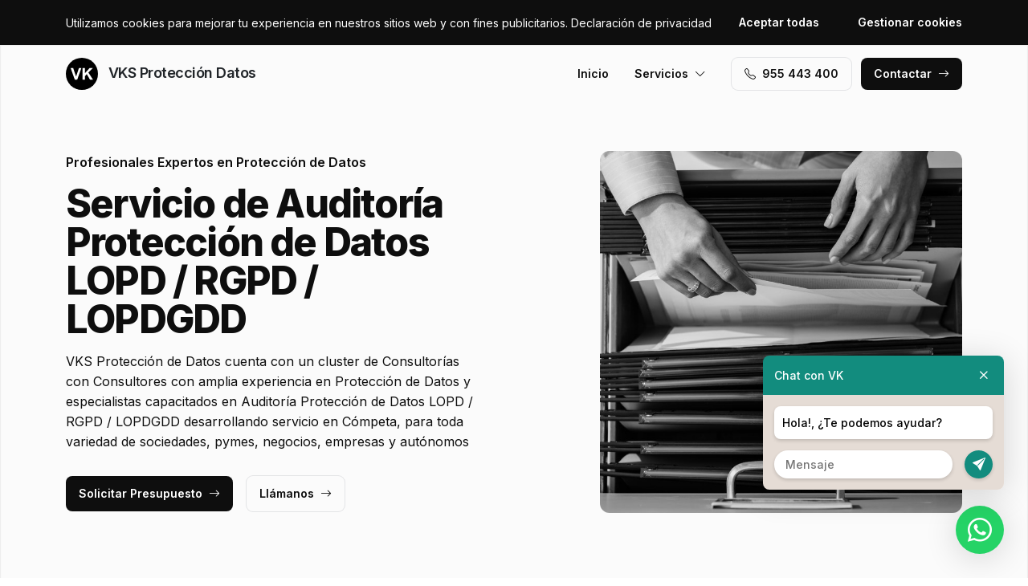

--- FILE ---
content_type: text/html; charset=UTF-8
request_url: https://www.vksprotecciondatosmalaga.es/auditoria-proteccion-de-datos-lopd-rgpd-lopdgdd/competa
body_size: 7679
content:
<!DOCTYPE html>
<html lang="es">

<head>
    <meta charset="utf-8">
    <meta name="viewport" content="width=device-width, initial-scale=1">

    <title>Auditoría Protección de Datos LOPD / RGPD / LOPDGDD Cómpeta · VKS Protección Datos</title>
    <meta name="description" content="VKS Protección de Datos cuenta con un cluster de Consultorías con Consultores con amplia experiencia en Protección de Datos y especialistas capacitados en Auditoría Protección de Datos LOPD / RGPD / LOPDGDD desarrollando servicio en Cómpeta,">
    <meta name="keywords" content="Auditoría,Protección,Datos,LOPD,/,RGPD,LOPDGDD,Cómpeta">

    <link rel="canonical" href="https://www.vksprotecciondatosmalaga.es/auditoria-proteccion-de-datos-lopd-rgpd-lopdgdd/competa" />
    <meta property="og:locale" content="es_ES" />
    <meta property="og:type" content="website" />
    <meta property="og:title" content="Auditoría Protección de Datos LOPD / RGPD / LOPDGDD Cómpeta · VKS Protección Datos" />
    <meta property="og:description" content="VKS Protección de Datos cuenta con un cluster de Consultorías con Consultores con amplia experiencia en Protección de Datos y especialistas capacitados en Auditoría Protección de Datos LOPD / RGPD / LOPDGDD desarrollando servicio en Cómpeta," />
    <meta property="og:url" content="https://www.vksprotecciondatosmalaga.es/auditoria-proteccion-de-datos-lopd-rgpd-lopdgdd/competa" />
    <meta property="og:site_name" content="VKS Protección Datos" />

    <link rel="preconnect" href="https://fonts.googleapis.com">
    <link rel="preconnect" href="https://fonts.gstatic.com" crossorigin>
    <link href="https://fonts.googleapis.com/css2?family=Inter:wght@100;200;300;400;500;600;700;800;900&display=swap" rel="stylesheet">

    <link rel="icon" type="image/x-icon" href="https://www.vksprotecciondatosmalaga.es/assets/images/favicon.ico">

    <link href="https://www.vksprotecciondatosmalaga.es/assets/css/vendor.css?v=20251108103247" rel="stylesheet">
<link href="https://www.vksprotecciondatosmalaga.es/assets/css/main.css?v=20251108103247" rel="stylesheet">
        
    <!-- Global site tag (gtag.js) - Google Analytics -->
    <script async src="https://www.googletagmanager.com/gtag/js?id=G-96R2HCZ8W2"></script>
    <script>
        window.dataLayer = window.dataLayer || [];
        function gtag() {
            dataLayer.push(arguments);
        }
        gtag('js', new Date());
        gtag('config', 'G-96R2HCZ8W2');
    </script>
</head>

<body>
    <header class="header">
        <div class="container">
            <a href="https://www.vksprotecciondatosmalaga.es" class="header-logo">
                <img src="https://www.vksprotecciondatosmalaga.es/assets/images/logo.svg" alt="Logo VKS Protección Datos">
                VKS Protección Datos            </a>
            <button class="header-toggler" type="button" data-bs-toggle="collapse">
                <i class="bi bi-list"></i>
            </button>
            <div class="header-collapse">
                <ul class="header-menu">
                    <li>
                        <a href="https://www.vksprotecciondatosmalaga.es">Inicio</a>
                    </li>
                    <li>
                        <button type="button">Servicios<i class="bi bi-chevron-down"></i></button>
                        <ul class="header-submenu">
                                                            <li><a href="https://www.vksprotecciondatosmalaga.es/derecho-digital-lopdgdd">Derecho Digital / LOPDGDD</a></li>
                                                            <li><a href="https://www.vksprotecciondatosmalaga.es/delegado-proteccion-de-datos-dpd-dpo">Delegado Protección de Datos / DPD / DPO</a></li>
                                                            <li><a href="https://www.vksprotecciondatosmalaga.es/auditoria-proteccion-de-datos-lopd-rgpd-lopdgdd">Auditoría Protección de Datos LOPD / RGPD / LOPDGDD</a></li>
                                                            <li><a href="https://www.vksprotecciondatosmalaga.es/adaptacion-proteccion-datos-rgpd-lopd-lopdgdd">Adaptación Protección Datos RGPD / LOPD / LOPDGDD</a></li>
                                                            <li><a href="https://www.vksprotecciondatosmalaga.es/adaptacion-lssi-lssice">Adaptación LSSI / LSSIce</a></li>
                                                    </ul>
                    </li>
                </ul>
                <a href="tel:+34955443400" class="btn btn-default" class="header-phone"><i class="bi bi-telephone icon-left"></i>955 443 400</a>
                <a href="#contact" class="btn btn-primary js-scroll">Contactar<i class="bi bi-arrow-right icon-right"></i></a>
            </div>
        </div>
    </header>
    <main>
        <section class="hero bg-gray">
    <div class="container">
        <div class="row gy-5 justify-content-between align-items-center">
            <div class="col-lg-6">
                <div class="heading">
                    <p class="alt">Profesionales Expertos en Protección de Datos</p>
                    <p class="title">Servicio de Auditoría Protección de Datos LOPD / RGPD / LOPDGDD                                            </p>
                    <p class="desc">VKS Protección de Datos cuenta con un cluster de Consultorías con Consultores con amplia experiencia en Protección de Datos y especialistas capacitados en Auditoría Protección de Datos LOPD / RGPD / LOPDGDD desarrollando servicio en Cómpeta, para toda variedad de sociedades, pymes, negocios, empresas y autónomos</p>
                </div>
                <a href="#contact" class="btn btn-primary js-scroll">Solicitar Presupuesto<i class="bi bi-arrow-right icon-right"></i></a>
                <a href="tel:+34955443400" class="btn btn-default">Llámanos<i class="bi bi-arrow-right icon-right"></i></a>
            </div>
            <div class="col-lg-5">
                                <img src="https://www.vksprotecciondatosmalaga.es/content/3_auditoria-proteccion-de-datos-lopd-rgpd-lopdgdd/proteccion-de-datos-auditoria-proteccion-de-datos-lopd-rgpd-lopdgdd.jpg" class="img-fluid" alt="VKS Protección Datos · Auditoría Protección de Datos LOPD / RGPD / LOPDGDD Cómpeta">
                            </div>
        </div>
    </div>
    <div class="container">
        <div class="row gy-4 align-items-start">
                                                <div class="col-lg">
                        <div class="icon">
                            <div class="icon-image"><i class="bi bi-card-checklist"></i></div>
                            <div class="icon-body">
                                <h2 class="icon-title">Asesoramiento Legal</h2>
                                <p>Recibe asesoramiento personalizado en Protección de Datos a través de nuestro cluster de Consultores en Cómpeta</p>
                            </div>
                        </div>
                    </div>
                                                                <div class="col-lg">
                        <div class="icon">
                            <div class="icon-image"><i class="bi bi-receipt-cutoff"></i></div>
                            <div class="icon-body">
                                <h2 class="icon-title">Presupuestos y Precios</h2>
                                <p>Recibe Presupuesto sin compromiso para conocer las tarifas para el servicio de Protección de Datos en Cómpeta</p>
                            </div>
                        </div>
                    </div>
                                                                <div class="col-lg">
                        <div class="icon">
                            <div class="icon-image"><i class="bi bi-person-lines-fill"></i></div>
                            <div class="icon-body">
                                <h2 class="icon-title">Consultores especialistas</h2>
                                <p>Disponemos de un cluster de Consultores especializados en Protección de Datos en la zona de Cómpeta</p>
                            </div>
                        </div>
                    </div>
                                    </div>
    </div>
</section>
<section class="subhero">
    <div class="container">
        <div class="d-lg-flex justify-content-between align-items-center">
            <h1>VKS Protección Datos · Auditoría Protección de Datos LOPD / RGPD / LOPDGDD Cómpeta</h1>
            <ol class="breadcrumb" itemscope itemtype="https://schema.org/BreadcrumbList">
                                    <li itemprop="itemListElement" itemscope itemtype="https://schema.org/ListItem">
                                                    <a itemprop="item" href="https://www.vksprotecciondatosmalaga.es">
                                <span itemprop="name">Protección de Datos</span>
                            </a>
                                                <meta itemprop="position" content="1" />
                    </li>
                                    <li itemprop="itemListElement" itemscope itemtype="https://schema.org/ListItem">
                                                    <a itemprop="item" href="https://www.vksprotecciondatosmalaga.es/auditoria-proteccion-de-datos-lopd-rgpd-lopdgdd">
                                <span itemprop="name">Auditoría Protección de Datos LOPD / RGPD / LOPDGDD</span>
                            </a>
                                                <meta itemprop="position" content="2" />
                    </li>
                                    <li itemprop="itemListElement" itemscope itemtype="https://schema.org/ListItem">
                                                    <span itemprop="name">Cómpeta</span>
                                                <meta itemprop="position" content="3" />
                    </li>
                            </ol>
        </div>
    </div>
</section><section class="bg-white">
    <div class="container">
        <div class="row">
            <div class="col-lg-6">
                <div class="heading heading-space">
                    <p class="alt">VKS Protección de Datos Cómpeta</p>
                    <h2 class="title">Auditoría Protección de Datos LOPD / RGPD / LOPDGDD</h2>
                    <p class="desc">Consulta todas nuestras Consultorías que forman el cluster especializados en Protección de Datos en el área de Cómpeta y que ofrecen servicios como:</p>
                </div>
            </div>
        </div>
        <div class="row g-4">
                            <div class="col-lg-4 col-md-6 col-12">
                    <div class="card">
    <div class="card-image">
            </div>
    <div class="card-body">
        <h3 class="card-title">Avisos Legales</h3>
        <p class="card-text">Consultorías expertas en Avisos Legales y especializadas en Auditoría Protección de Datos LOPD / RGPD / LOPDGDD con cobertura en Cómpeta</p>
    </div>
</div> 
                </div>
                            <div class="col-lg-4 col-md-6 col-12">
                    <div class="card">
    <div class="card-image">
            </div>
    <div class="card-body">
        <h3 class="card-title">Gestión de Incidencias</h3>
        <p class="card-text">Consultorías expertas en Gestión de Incidencias y especializadas en Auditoría Protección de Datos LOPD / RGPD / LOPDGDD con cobertura en Cómpeta</p>
    </div>
</div> 
                </div>
                            <div class="col-lg-4 col-md-6 col-12">
                    <div class="card">
    <div class="card-image">
            </div>
    <div class="card-body">
        <h3 class="card-title">Informes Técnicos</h3>
        <p class="card-text">Consultorías expertas en Informes Técnicos y especializadas en Auditoría Protección de Datos LOPD / RGPD / LOPDGDD con cobertura en Cómpeta</p>
    </div>
</div> 
                </div>
                            <div class="col-lg-4 col-md-6 col-12">
                    <div class="card">
    <div class="card-image">
            </div>
    <div class="card-body">
        <h3 class="card-title">Gestión del Consentimiento de Suscritores</h3>
        <p class="card-text">Consultorías expertas en Gestión del Consentimiento de Suscritores y especializadas en Auditoría Protección de Datos LOPD / RGPD / LOPDGDD con cobertura en Cómpeta</p>
    </div>
</div> 
                </div>
                            <div class="col-lg-4 col-md-6 col-12">
                    <div class="card">
    <div class="card-image">
            </div>
    <div class="card-body">
        <h3 class="card-title">Consultoría en RGPD</h3>
        <p class="card-text">Consultorías expertas en Consultoría en RGPD y especializadas en Auditoría Protección de Datos LOPD / RGPD / LOPDGDD con cobertura en Cómpeta</p>
    </div>
</div> 
                </div>
                            <div class="col-lg-4 col-md-6 col-12">
                    <div class="card">
    <div class="card-image">
            </div>
    <div class="card-body">
        <h3 class="card-title">Análisis de Riesgos</h3>
        <p class="card-text">Consultorías expertas en Análisis de Riesgos y especializadas en Auditoría Protección de Datos LOPD / RGPD / LOPDGDD con cobertura en Cómpeta</p>
    </div>
</div> 
                </div>
                            <div class="col-lg-4 col-md-6 col-12">
                    <div class="card">
    <div class="card-image">
            </div>
    <div class="card-body">
        <h3 class="card-title">Implantación de los Derechos ARCO</h3>
        <p class="card-text">Consultorías expertas en Implantación de los Derechos ARCO y especializadas en Auditoría Protección de Datos LOPD / RGPD / LOPDGDD con cobertura en Cómpeta</p>
    </div>
</div> 
                </div>
                            <div class="col-lg-4 col-md-6 col-12">
                    <div class="card">
    <div class="card-image">
            </div>
    <div class="card-body">
        <h3 class="card-title">Certificados</h3>
        <p class="card-text">Consultorías expertas en Certificados y especializadas en Auditoría Protección de Datos LOPD / RGPD / LOPDGDD con cobertura en Cómpeta</p>
    </div>
</div> 
                </div>
                            <div class="col-lg-4 col-md-6 col-12">
                    <div class="card">
    <div class="card-image">
            </div>
    <div class="card-body">
        <h3 class="card-title">Política de Privacidad</h3>
        <p class="card-text">Consultorías expertas en Política de Privacidad y especializadas en Auditoría Protección de Datos LOPD / RGPD / LOPDGDD con cobertura en Cómpeta</p>
    </div>
</div> 
                </div>
                            <div class="col-lg-4 col-md-6 col-12">
                    <div class="card">
    <div class="card-image">
            </div>
    <div class="card-body">
        <h3 class="card-title">Asesoramiento Legal</h3>
        <p class="card-text">Consultorías expertas en Asesoramiento Legal y especializadas en Auditoría Protección de Datos LOPD / RGPD / LOPDGDD con cobertura en Cómpeta</p>
    </div>
</div> 
                </div>
                            <div class="col-lg-4 col-md-6 col-12">
                    <div class="card">
    <div class="card-image">
            </div>
    <div class="card-body">
        <h3 class="card-title">Política de Cookies</h3>
        <p class="card-text">Consultorías expertas en Política de Cookies y especializadas en Auditoría Protección de Datos LOPD / RGPD / LOPDGDD con cobertura en Cómpeta</p>
    </div>
</div> 
                </div>
                            <div class="col-lg-4 col-md-6 col-12">
                    <div class="card">
    <div class="card-image">
            </div>
    <div class="card-body">
        <h3 class="card-title">Evaluación de Medidas Técnicas</h3>
        <p class="card-text">Consultorías expertas en Evaluación de Medidas Técnicas y especializadas en Auditoría Protección de Datos LOPD / RGPD / LOPDGDD con cobertura en Cómpeta</p>
    </div>
</div> 
                </div>
                            <div class="col-lg-4 col-md-6 col-12">
                    <div class="card">
    <div class="card-image">
            </div>
    <div class="card-body">
        <h3 class="card-title">Compromisos de Confidencialidad</h3>
        <p class="card-text">Consultorías expertas en Compromisos de Confidencialidad y especializadas en Auditoría Protección de Datos LOPD / RGPD / LOPDGDD con cobertura en Cómpeta</p>
    </div>
</div> 
                </div>
                            <div class="col-lg-4 col-md-6 col-12">
                    <div class="card">
    <div class="card-image">
            </div>
    <div class="card-body">
        <h3 class="card-title">Cesión de Datos a Terceros</h3>
        <p class="card-text">Consultorías expertas en Cesión de Datos a Terceros y especializadas en Auditoría Protección de Datos LOPD / RGPD / LOPDGDD con cobertura en Cómpeta</p>
    </div>
</div> 
                </div>
                    </div>
    </div>
</section>
    <section class="bg-white">
        <div class="container">
            <div class="row">
                <div class="col-lg-6">
                    <div class="heading heading-space">
                        <p class="alt">Actividad Económica</p>
                        <h2 class="title">Sectores Empresariales</h2>
                        <p class="desc">Especializados en servicios de Protección de Datos para sectores empresariales como Diseño Páginas Web, Logística, Clínicas, Centros Sanitarios, Talleres, Clínicas Dentales, Entidades Aseguradoras, Educación, Tiendas Online, Seguridad Privada, Administración Pública, Distribuidoras de Energía, Sanidad, Administradores de Fincas, Veterinarios, Gimnasios, Comercio Electrónico, Centros Deportivos, Comunidades de Propietarios, Entidades Financieras, Ecommerce, Centros Educativos, Hostelería, Entidades Públicas, Centros Estéticos, Abogados, Industria, Centros de Bienestar y Gestorías</p>
                    </div>
                </div>
            </div>
            <div class="js-swiper-gallery swiper">
                <div class="swiper-wrapper">
                                            <div class="swiper-slide">
                            <div class="gallery-item">
                                <div class="gallery-item-image">
                                    <img src="https://www.vksprotecciondatosmalaga.es/content/home/proteccion-de-datos-proteccion-de-datos-abogados.jpg">
                                </div>
                                <div class="gallery-item-overlay">
                                    <div class="gallery-item-title">Abogados</div>
                                </div>
                            </div>
                        </div>
                                            <div class="swiper-slide">
                            <div class="gallery-item">
                                <div class="gallery-item-image">
                                    <img src="https://www.vksprotecciondatosmalaga.es/content/home/proteccion-de-datos-proteccion-de-datos-administracion-publica-entidades-publicas.jpg">
                                </div>
                                <div class="gallery-item-overlay">
                                    <div class="gallery-item-title">Administración Pública / Entidades Públicas</div>
                                </div>
                            </div>
                        </div>
                                            <div class="swiper-slide">
                            <div class="gallery-item">
                                <div class="gallery-item-image">
                                    <img src="https://www.vksprotecciondatosmalaga.es/content/home/proteccion-de-datos-proteccion-de-datos-administradores-de-fincas.jpg">
                                </div>
                                <div class="gallery-item-overlay">
                                    <div class="gallery-item-title">Administradores de Fincas</div>
                                </div>
                            </div>
                        </div>
                                            <div class="swiper-slide">
                            <div class="gallery-item">
                                <div class="gallery-item-image">
                                    <img src="https://www.vksprotecciondatosmalaga.es/content/home/proteccion-de-datos-proteccion-de-datos-centros-de-estetica-bienestar.jpg">
                                </div>
                                <div class="gallery-item-overlay">
                                    <div class="gallery-item-title">Centros de Estética / Bienestar</div>
                                </div>
                            </div>
                        </div>
                                            <div class="swiper-slide">
                            <div class="gallery-item">
                                <div class="gallery-item-image">
                                    <img src="https://www.vksprotecciondatosmalaga.es/content/home/proteccion-de-datos-proteccion-de-datos-centros-deportivos-gimnasios.jpg">
                                </div>
                                <div class="gallery-item-overlay">
                                    <div class="gallery-item-title">Centros Deportivos / Gimnasios</div>
                                </div>
                            </div>
                        </div>
                                            <div class="swiper-slide">
                            <div class="gallery-item">
                                <div class="gallery-item-image">
                                    <img src="https://www.vksprotecciondatosmalaga.es/content/home/proteccion-de-datos-proteccion-de-datos-clinicas-dentales.jpg">
                                </div>
                                <div class="gallery-item-overlay">
                                    <div class="gallery-item-title">Clínicas Dentales</div>
                                </div>
                            </div>
                        </div>
                                            <div class="swiper-slide">
                            <div class="gallery-item">
                                <div class="gallery-item-image">
                                    <img src="https://www.vksprotecciondatosmalaga.es/content/home/proteccion-de-datos-proteccion-de-datos-clinicas-veterinarias.jpg">
                                </div>
                                <div class="gallery-item-overlay">
                                    <div class="gallery-item-title">Clínicas Veterinarias</div>
                                </div>
                            </div>
                        </div>
                                            <div class="swiper-slide">
                            <div class="gallery-item">
                                <div class="gallery-item-image">
                                    <img src="https://www.vksprotecciondatosmalaga.es/content/home/proteccion-de-datos-proteccion-de-datos-comercio-electronico.jpg">
                                </div>
                                <div class="gallery-item-overlay">
                                    <div class="gallery-item-title">Comercio Electrónico</div>
                                </div>
                            </div>
                        </div>
                                            <div class="swiper-slide">
                            <div class="gallery-item">
                                <div class="gallery-item-image">
                                    <img src="https://www.vksprotecciondatosmalaga.es/content/home/proteccion-de-datos-proteccion-de-datos-comunidades-de-propietarios.jpg">
                                </div>
                                <div class="gallery-item-overlay">
                                    <div class="gallery-item-title">Comunidades de Propietarios</div>
                                </div>
                            </div>
                        </div>
                                            <div class="swiper-slide">
                            <div class="gallery-item">
                                <div class="gallery-item-image">
                                    <img src="https://www.vksprotecciondatosmalaga.es/content/home/proteccion-de-datos-proteccion-de-datos-diseno-paginas-web.jpg">
                                </div>
                                <div class="gallery-item-overlay">
                                    <div class="gallery-item-title">Diseño Páginas Web</div>
                                </div>
                            </div>
                        </div>
                                            <div class="swiper-slide">
                            <div class="gallery-item">
                                <div class="gallery-item-image">
                                    <img src="https://www.vksprotecciondatosmalaga.es/content/home/proteccion-de-datos-proteccion-de-datos-distribuidoras-electricas.jpg">
                                </div>
                                <div class="gallery-item-overlay">
                                    <div class="gallery-item-title">Distribuidoras Eléctricas</div>
                                </div>
                            </div>
                        </div>
                                            <div class="swiper-slide">
                            <div class="gallery-item">
                                <div class="gallery-item-image">
                                    <img src="https://www.vksprotecciondatosmalaga.es/content/home/proteccion-de-datos-proteccion-de-datos-educacion-centros-educativos.jpg">
                                </div>
                                <div class="gallery-item-overlay">
                                    <div class="gallery-item-title">Educación / Centros Educativos</div>
                                </div>
                            </div>
                        </div>
                                            <div class="swiper-slide">
                            <div class="gallery-item">
                                <div class="gallery-item-image">
                                    <img src="https://www.vksprotecciondatosmalaga.es/content/home/proteccion-de-datos-proteccion-de-datos-empresas.jpg">
                                </div>
                                <div class="gallery-item-overlay">
                                    <div class="gallery-item-title">Empresas</div>
                                </div>
                            </div>
                        </div>
                                            <div class="swiper-slide">
                            <div class="gallery-item">
                                <div class="gallery-item-image">
                                    <img src="https://www.vksprotecciondatosmalaga.es/content/home/proteccion-de-datos-proteccion-de-datos-entidades-aseguradoras.jpg">
                                </div>
                                <div class="gallery-item-overlay">
                                    <div class="gallery-item-title">Entidades Aseguradoras</div>
                                </div>
                            </div>
                        </div>
                                            <div class="swiper-slide">
                            <div class="gallery-item">
                                <div class="gallery-item-image">
                                    <img src="https://www.vksprotecciondatosmalaga.es/content/home/proteccion-de-datos-proteccion-de-datos-entidades-financieras.jpg">
                                </div>
                                <div class="gallery-item-overlay">
                                    <div class="gallery-item-title">Entidades Financieras</div>
                                </div>
                            </div>
                        </div>
                                            <div class="swiper-slide">
                            <div class="gallery-item">
                                <div class="gallery-item-image">
                                    <img src="https://www.vksprotecciondatosmalaga.es/content/home/proteccion-de-datos-proteccion-de-datos-gestorias.jpg">
                                </div>
                                <div class="gallery-item-overlay">
                                    <div class="gallery-item-title">Gestorías</div>
                                </div>
                            </div>
                        </div>
                                            <div class="swiper-slide">
                            <div class="gallery-item">
                                <div class="gallery-item-image">
                                    <img src="https://www.vksprotecciondatosmalaga.es/content/home/proteccion-de-datos-proteccion-de-datos-industrias.jpg">
                                </div>
                                <div class="gallery-item-overlay">
                                    <div class="gallery-item-title">Industrias</div>
                                </div>
                            </div>
                        </div>
                                            <div class="swiper-slide">
                            <div class="gallery-item">
                                <div class="gallery-item-image">
                                    <img src="https://www.vksprotecciondatosmalaga.es/content/home/proteccion-de-datos-proteccion-de-datos-logistica-centros-logisticos.jpg">
                                </div>
                                <div class="gallery-item-overlay">
                                    <div class="gallery-item-title">Logística / Centros Logísticos</div>
                                </div>
                            </div>
                        </div>
                                            <div class="swiper-slide">
                            <div class="gallery-item">
                                <div class="gallery-item-image">
                                    <img src="https://www.vksprotecciondatosmalaga.es/content/home/proteccion-de-datos-proteccion-de-datos-sanidad-centros-sanitarios-clinicas.jpg">
                                </div>
                                <div class="gallery-item-overlay">
                                    <div class="gallery-item-title">Sanidad / Centros Sanitarios / Clínicas</div>
                                </div>
                            </div>
                        </div>
                                            <div class="swiper-slide">
                            <div class="gallery-item">
                                <div class="gallery-item-image">
                                    <img src="https://www.vksprotecciondatosmalaga.es/content/home/proteccion-de-datos-proteccion-de-datos-seguridad-privada.jpg">
                                </div>
                                <div class="gallery-item-overlay">
                                    <div class="gallery-item-title">Seguridad Privada</div>
                                </div>
                            </div>
                        </div>
                                            <div class="swiper-slide">
                            <div class="gallery-item">
                                <div class="gallery-item-image">
                                    <img src="https://www.vksprotecciondatosmalaga.es/content/home/proteccion-de-datos-proteccion-de-datos-talleres.jpg">
                                </div>
                                <div class="gallery-item-overlay">
                                    <div class="gallery-item-title">Talleres</div>
                                </div>
                            </div>
                        </div>
                                            <div class="swiper-slide">
                            <div class="gallery-item">
                                <div class="gallery-item-image">
                                    <img src="https://www.vksprotecciondatosmalaga.es/content/home/proteccion-de-datos-proteccion-de-datos-tiendas-online-ecommerce.jpg">
                                </div>
                                <div class="gallery-item-overlay">
                                    <div class="gallery-item-title">Tiendas Online / Ecommerce</div>
                                </div>
                            </div>
                        </div>
                                    </div>
            </div>
        </div>
    </section>
<section class="section-stats bg-white">
    <div class="container">
        <div class="stat-box">
                        <div class="row">
                <div class="col-xl-6 col-lg-8">
                    <div class="heading heading-space text-white">
                        <p class="alt">VKS Division</p>
                        <h2 class="title">Cluster de Profesionales</h2>
                        <p class="desc">Somos un cluster de Consultorías, con equipos de Consultores expertos en Protección de Datos seleccionados por su confianza y profesionalidad, con servicio en Cómpeta. Le proporcionamos el contacto de los Consultores mejor especializados en su situación.</p>
                    </div>
                </div>
            </div>
            <div class="row gy-4">
                                                            <div class="col-lg-3 col-md-6 col-12">
                            <div class="stat">
                                <p class="stat-value">+4.000</p>
                                <p class="stat-desc">Solicitudes Gestionadas</p>
                            </div>
                        </div>
                                                                                <div class="col-lg-3 col-md-6 col-12">
                            <div class="stat">
                                <p class="stat-value">+25</p>
                                <p class="stat-desc">Divisiones de Especialización</p>
                            </div>
                        </div>
                                                                                <div class="col-lg-3 col-md-6 col-12">
                            <div class="stat">
                                <p class="stat-value">+75</p>
                                <p class="stat-desc">Expertos</p>
                            </div>
                        </div>
                                                                                <div class="col-lg-3 col-md-6 col-12">
                            <div class="stat">
                                <p class="stat-value"></p>
                                <p class="stat-desc"></p>
                            </div>
                        </div>
                                                </div>
        </div>
    </div>
</section>        <section class="bg-white" id="contact">
    <div class="container">
        <div class="row">
            <div class="col-lg-6">
                <div class="heading heading-space">
                    <p class="alt">Solicita Información</p>
                    <h2 class="title">¿Tienes dudas? Te ayudamos</h2>
                    <p class="desc">No dudes en contactarnos para obtener un presupuesto con precios detallados sobre Protección de Datos para la zona de Cómpeta.</p>
                </div>
            </div>
        </div>
        <div class="row gy-5">
            <div class="col-lg-6">
                <div id="map" data-coordenadas="36.832876183751175, -3.9721558516571323"></div>
            </div>
            <div class="col-lg-5 offset-lg-1">
                <form class="bg-gray form-contact form-ajax" novalidate>
                    <div class="row">
                        <div class="col">
                            <div class="form-group">
                                <label class="form-label">Nombre <span class="required">*</span></label>
                                <input class="form-control" type="text" id="nombre" name="nombre" required>
                            </div>
                        </div>
                                            </div>
                    <div class="row">
                        <div class="col">
                            <div class="form-group">
                                <label class="form-label">Email <span class="required">*</span></label>
                                <input class="form-control" type="text" id="email" name="email" required>
                            </div>
                        </div>
                        <div class="col">
                            <div class="form-group">
                                <label class="form-label">Teléfono <span class="required">*</span></label>
                                <input class="form-control" type="text" id="telefono" name="telefono" required>
                            </div>
                        </div>
                    </div>
                    <div class="row">
                        <div class="col-6">
                            <div class="form-group">
                                <label class="form-label">Codigo Postal <span class="required">*</span></label>
                                <input class="form-control searchPostal" type="text" id="codigo_postal" name="v_codigo_postal" required>
                            </div>
                        </div>
                        <div class="col-6">
                            <div class="form-group">
                                <label class="form-label">Población <span class="required">*</span></label>
                                <input class="form-control searchPostal" type="text" id="poblacion" name="v_poblacion" required>
                            </div>
                        </div>
                    </div>
                    <input type="hidden" class="auto_postal_code" name="codigo_postal">
                    <input type="hidden" class="auto_name" name="poblacion">
                    <input type="hidden" class="auto_admin1_name" name="comunidad">
                    <input type="hidden" class="auto_admin2_name" name="provincia">
                    <input type="hidden" class="auto_country" name="pais">
                    <div class="form-group">
                        <label class="form-label">Mensaje <span class="required">*</span></label>
                        <textarea class="form-control" id="mensaje" name="mensaje" required></textarea>
                    </div>
                    <input type="hidden" name="url" value="https://www.vksprotecciondatosmalaga.es/auditoria-proteccion-de-datos-lopd-rgpd-lopdgdd/competa">
                    <div class="form-group form-honey">
                        <input class="form-control" type="url" name="website" placeholder="http://example.com" />
                    </div>
                    <div class="form-group">
                        <div class="form-check">
                            <input class="form-check-input" type="checkbox" id="rgpd" name="rgpd" value="rgpd" required>
                                                        <label class="form-check-label" for="rgpd">He leído y acepto la <a href="https://www.vksprotecciondatosmalaga.es/legal/politica-de-privacidad" rel="nofollow" target="_blank">Política de Privacidad</a> y los <a href="https://www.vksprotecciondatosmalaga.es/legal/terminos-y-condiciones-de-uso" rel="nofollow" target="_blank">Términos y Condiciones de Uso</a> <span class="required">*</span></label>
                        </div>
                    </div>
                    <button type="submit" class="btn btn-primary btn-block">Enviar formulario</button>
                </form>
            </div>
        </div>
    </div>
</section>    </main>
    <footer>
        <div class="footer">
            <div class="container">
                <div class="footer-primary">
                    <div class="row gy-5">
                        <div class="col-lg-4">
                            <div class="footer-logo" data-offcanvas="offcanvas-siblings">
                                <img src="https://www.vksprotecciondatosmalaga.es/assets/images/logo-white.svg" alt="Logo VKS Protección Datos">
                                VKS Protección Datos                            </div>
                            <p class="footer-p">Somos un cluster. Le ponemos en contacto con los mejores especialistas adaptados para sus necesidades en Protección de Datos para la zona de Cómpeta.</p>
                            <div class="footer-social">
                                                            </div>
                        </div>
                        <div class="col-lg-4 offset-lg-1 col-md-6 col-12">
                            <p class="footer-title" data-offcanvas="offcanvas-poblaciones">Contactar</p>
                            <ul>
                                                                    <li>Trabajamos en Cómpeta,<br> pero trabajamos en todo el mundo.</li>
                                                                <li>(+34) 955 443 400</li>
                                <li>info@vkgrupo.com</li>
                            </ul>
                        </div>
                        <div class="col-lg-3 col-md-6 col-12">
                            <p class="footer-title">Legal</p>
                            <ul>
                                                                    <li><a href="https://www.vksprotecciondatosmalaga.es/legal/aviso-legal" rel="nofollow">Aviso Legal</a></li>
                                                                    <li><a href="https://www.vksprotecciondatosmalaga.es/legal/politica-de-cookies" rel="nofollow">Política de Cookies</a></li>
                                                                    <li><a href="https://www.vksprotecciondatosmalaga.es/legal/politica-de-privacidad" rel="nofollow">Política de Privacidad</a></li>
                                                                    <li><a href="https://www.vksprotecciondatosmalaga.es/legal/terminos-y-condiciones-de-uso" rel="nofollow">Términos y Condiciones de Uso</a></li>
                                                                <li><a href="#cookies">Configurar Cookies</a></li>
                            </ul>
                        </div>
                    </div>
                </div>
                <div class="footer-middle">
                    * Las Poblaciones citadas, son zonas donde nuestros Colaboradores pueden ofrecer sus servicios.<br>** Los Precios son orientativos y no vinculantes, variables según el Colaborador, Servicio y Población.<br>*** Las fotografías mostradas son de trabajos ejecutados por nuestros Colaboradores o de bancos de imágenes.                </div>
                <div class="footer-bottom d-lg-flex justify-content-between">
                    <div>© 2025 VKS Protección Datos. Todos los derechos reservados.</div>
                    <div><a href="https://www.actialia.com" target="_blank">Diseño Web</a> · <a href="https://www.grupoactialia.com" target="_blank">Grupo Actialia</a></div>
                </div>
            </div>
        </div>
    </footer>

    <div class="offcanvas" id="offcanvas-siblings">
        <div class="offcanvas-dialog">
            <button type="button" class="offcanvas-close" title="Cerrar"><i class="bi bi-x"></i></button>
            <div class="offcanvas-body">
                <p class="offcanvas-title pseudo" data-pseudo="VKS Protección Datos"></p>
                <ul class="footer-siblings">
                                            <li><a href="https://www.vksprotecciondatos.es" target="_blank">vksprotecciondatos.es</a></li>
                                            <li><a href="https://www.vksprotecciondatosalbacete.es" target="_blank">vksprotecciondatosalbacete.es</a></li>
                                            <li><a href="https://www.vksprotecciondatosalicante.es" target="_blank">vksprotecciondatosalicante.es</a></li>
                                            <li><a href="https://www.vksprotecciondatosalmeria.es" target="_blank">vksprotecciondatosalmeria.es</a></li>
                                            <li><a href="https://www.vksprotecciondatosbarcelona.es" target="_blank">vksprotecciondatosbarcelona.es</a></li>
                                            <li><a href="https://www.vksprotecciondatosbarcelonaciudad.es" target="_blank">vksprotecciondatosbarcelonaciudad.es</a></li>
                                            <li><a href="https://www.vksprotecciondatoscadiz.es" target="_blank">vksprotecciondatoscadiz.es</a></li>
                                            <li><a href="https://www.vksprotecciondatoscastello.es" target="_blank">vksprotecciondatoscastello.es</a></li>
                                            <li><a href="https://www.vksprotecciondatoscatalunyacentral.es" target="_blank">vksprotecciondatoscatalunyacentral.es</a></li>
                                            <li><a href="https://www.vksprotecciondatosciudadreal.es" target="_blank">vksprotecciondatosciudadreal.es</a></li>
                                            <li><a href="https://www.vksprotecciondatoscordoba.es" target="_blank">vksprotecciondatoscordoba.es</a></li>
                                            <li><a href="https://www.vksprotecciondatoscuenca.es" target="_blank">vksprotecciondatoscuenca.es</a></li>
                                            <li><a href="https://www.vksprotecciondatosgirona.es" target="_blank">vksprotecciondatosgirona.es</a></li>
                                            <li><a href="https://www.vksprotecciondatosgranada.es" target="_blank">vksprotecciondatosgranada.es</a></li>
                                            <li><a href="https://www.vksprotecciondatosguadalajara.es" target="_blank">vksprotecciondatosguadalajara.es</a></li>
                                            <li><a href="https://www.vksprotecciondatoshuelva.es" target="_blank">vksprotecciondatoshuelva.es</a></li>
                                            <li><a href="https://www.vksprotecciondatosislasbaleares.es" target="_blank">vksprotecciondatosislasbaleares.es</a></li>
                                            <li><a href="https://www.vksprotecciondatosislascanarias.es" target="_blank">vksprotecciondatosislascanarias.es</a></li>
                                            <li><a href="https://www.vksprotecciondatosjaen.es" target="_blank">vksprotecciondatosjaen.es</a></li>
                                            <li><a href="https://www.vksprotecciondatoslleida.es" target="_blank">vksprotecciondatoslleida.es</a></li>
                                            <li><a href="https://www.vksprotecciondatosmadrid.es" target="_blank">vksprotecciondatosmadrid.es</a></li>
                                            <li><a href="https://www.vksprotecciondatosmadridciudad.es" target="_blank">vksprotecciondatosmadridciudad.es</a></li>
                                            <li><a href="https://www.vksprotecciondatosmadridne.es" target="_blank">vksprotecciondatosmadridne.es</a></li>
                                            <li><a href="https://www.vksprotecciondatosmadridso.es" target="_blank">vksprotecciondatosmadridso.es</a></li>
                                            <li><a href="https://www.vksprotecciondatosmurcia.es" target="_blank">vksprotecciondatosmurcia.es</a></li>
                                            <li><a href="https://www.vksprotecciondatospenedesgarraf.es" target="_blank">vksprotecciondatospenedesgarraf.es</a></li>
                                            <li><a href="https://www.vksprotecciondatospirineus.es" target="_blank">vksprotecciondatospirineus.es</a></li>
                                            <li><a href="https://www.vksprotecciondatossevilla.es" target="_blank">vksprotecciondatossevilla.es</a></li>
                                            <li><a href="https://www.vksprotecciondatostarragona.es" target="_blank">vksprotecciondatostarragona.es</a></li>
                                            <li><a href="https://www.vksprotecciondatosterresebre.es" target="_blank">vksprotecciondatosterresebre.es</a></li>
                                            <li><a href="https://www.vksprotecciondatostoledo.es" target="_blank">vksprotecciondatostoledo.es</a></li>
                                            <li><a href="https://www.vksprotecciondatosvalencia.es" target="_blank">vksprotecciondatosvalencia.es</a></li>
                                    </ul>
            </div>
        </div>
    </div>

    <div class="offcanvas" id="offcanvas-poblaciones">
        <div class="offcanvas-dialog">
            <button type="button" class="offcanvas-close" title="Cerrar"><i class="bi bi-x"></i></button>
            <div class="offcanvas-body">
                <p class="offcanvas-title pseudo" data-pseudo="VKS Protección Datos"></p>
                <div class="footer-population">
                                            <a href="https://www.vksprotecciondatosmalaga.es/alameda">Alameda</a>
                                            <a href="https://www.vksprotecciondatosmalaga.es/alcaucin">Alcaucín</a>
                                            <a href="https://www.vksprotecciondatosmalaga.es/alfarnate">Alfarnate</a>
                                            <a href="https://www.vksprotecciondatosmalaga.es/alfarnatejo">Alfarnatejo</a>
                                            <a href="https://www.vksprotecciondatosmalaga.es/algarrobo">Algarrobo</a>
                                            <a href="https://www.vksprotecciondatosmalaga.es/algatocin">Algatocín</a>
                                            <a href="https://www.vksprotecciondatosmalaga.es/alhaurin-de-la-torre">Alhaurín <span class='pseudo' data-pseudo='de'></span> <span class='pseudo' data-pseudo='la'></span> Torre</a>
                                            <a href="https://www.vksprotecciondatosmalaga.es/alhaurin-el-grande">Alhaurín el Grande</a>
                                            <a href="https://www.vksprotecciondatosmalaga.es/almachar">Almáchar</a>
                                            <a href="https://www.vksprotecciondatosmalaga.es/almargen">Almargen</a>
                                            <a href="https://www.vksprotecciondatosmalaga.es/almayate">Almayate</a>
                                            <a href="https://www.vksprotecciondatosmalaga.es/almogia">Almogía</a>
                                            <a href="https://www.vksprotecciondatosmalaga.es/alora">Álora</a>
                                            <a href="https://www.vksprotecciondatosmalaga.es/alozaina">Alozaina</a>
                                            <a href="https://www.vksprotecciondatosmalaga.es/alpandeire">Alpandeire</a>
                                            <a href="https://www.vksprotecciondatosmalaga.es/antequera">Antequera</a>
                                            <a href="https://www.vksprotecciondatosmalaga.es/archez">Árchez</a>
                                            <a href="https://www.vksprotecciondatosmalaga.es/archidona">Archidona</a>
                                            <a href="https://www.vksprotecciondatosmalaga.es/ardales">Ardales</a>
                                            <a href="https://www.vksprotecciondatosmalaga.es/arenas">Arenas</a>
                                            <a href="https://www.vksprotecciondatosmalaga.es/arriate">Arriate</a>
                                            <a href="https://www.vksprotecciondatosmalaga.es/atajate">Atajate</a>
                                            <a href="https://www.vksprotecciondatosmalaga.es/benadalid">Benadalid</a>
                                            <a href="https://www.vksprotecciondatosmalaga.es/benahavis">Benahavís</a>
                                            <a href="https://www.vksprotecciondatosmalaga.es/benajarafe">Benajarafe</a>
                                            <a href="https://www.vksprotecciondatosmalaga.es/benalauria">Benalauría</a>
                                            <a href="https://www.vksprotecciondatosmalaga.es/benalmadena">Benalmádena</a>
                                            <a href="https://www.vksprotecciondatosmalaga.es/benamargosa">Benamargosa</a>
                                            <a href="https://www.vksprotecciondatosmalaga.es/benamocarra">Benamocarra</a>
                                            <a href="https://www.vksprotecciondatosmalaga.es/benaojan">Benaoján</a>
                                            <a href="https://www.vksprotecciondatosmalaga.es/benarraba">Benarrabá</a>
                                            <a href="https://www.vksprotecciondatosmalaga.es/cajiz">Cajiz</a>
                                            <a href="https://www.vksprotecciondatosmalaga.es/caleta-de-velez">Caleta <span class='pseudo' data-pseudo='de'></span> Vélez</a>
                                            <a href="https://www.vksprotecciondatosmalaga.es/campillos">Campillos</a>
                                            <a href="https://www.vksprotecciondatosmalaga.es/canete-la-real">Cañete <span class='pseudo' data-pseudo='la'></span> Real</a>
                                            <a href="https://www.vksprotecciondatosmalaga.es/canillas-de-aceituno">Canillas <span class='pseudo' data-pseudo='de'></span> Aceituno</a>
                                            <a href="https://www.vksprotecciondatosmalaga.es/canillas-de-albaida">Canillas <span class='pseudo' data-pseudo='de'></span> Albaida</a>
                                            <a href="https://www.vksprotecciondatosmalaga.es/carratraca">Carratraca</a>
                                            <a href="https://www.vksprotecciondatosmalaga.es/cartajima">Cartajima</a>
                                            <a href="https://www.vksprotecciondatosmalaga.es/cartama">Cártama</a>
                                            <a href="https://www.vksprotecciondatosmalaga.es/casabermeja">Casabermeja</a>
                                            <a href="https://www.vksprotecciondatosmalaga.es/casarabonela">Casarabonela</a>
                                            <a href="https://www.vksprotecciondatosmalaga.es/casares">Casares</a>
                                            <a href="https://www.vksprotecciondatosmalaga.es/chilches">Chilches</a>
                                            <a href="https://www.vksprotecciondatosmalaga.es/coin">Coín</a>
                                            <a href="https://www.vksprotecciondatosmalaga.es/colmenar">Colmenar</a>
                                            <a href="https://www.vksprotecciondatosmalaga.es/comares">Comares</a>
                                            <a href="https://www.vksprotecciondatosmalaga.es/competa">Cómpeta</a>
                                            <a href="https://www.vksprotecciondatosmalaga.es/cortes-de-la-frontera">Cortes <span class='pseudo' data-pseudo='de'></span> <span class='pseudo' data-pseudo='la'></span> Frontera</a>
                                            <a href="https://www.vksprotecciondatosmalaga.es/cuevas-bajas">Cuevas Bajas</a>
                                            <a href="https://www.vksprotecciondatosmalaga.es/cuevas-de-san-marcos">Cuevas <span class='pseudo' data-pseudo='de'></span> San Marcos</a>
                                            <a href="https://www.vksprotecciondatosmalaga.es/cuevas-del-becerro">Cuevas <span class='pseudo' data-pseudo='del'></span> Becerro</a>
                                            <a href="https://www.vksprotecciondatosmalaga.es/cutar">Cútar</a>
                                            <a href="https://www.vksprotecciondatosmalaga.es/el-borge">El Borge</a>
                                            <a href="https://www.vksprotecciondatosmalaga.es/el-burgo">El Burgo</a>
                                            <a href="https://www.vksprotecciondatosmalaga.es/estepona">Estepona</a>
                                            <a href="https://www.vksprotecciondatosmalaga.es/farajan">Faraján</a>
                                            <a href="https://www.vksprotecciondatosmalaga.es/frigiliana">Frigiliana</a>
                                            <a href="https://www.vksprotecciondatosmalaga.es/fuengirola">Fuengirola</a>
                                            <a href="https://www.vksprotecciondatosmalaga.es/fuente-de-piedra">Fuente <span class='pseudo' data-pseudo='de'></span> Piedra</a>
                                            <a href="https://www.vksprotecciondatosmalaga.es/gaucin">Gaucín</a>
                                            <a href="https://www.vksprotecciondatosmalaga.es/genalguacil">Genalguacil</a>
                                            <a href="https://www.vksprotecciondatosmalaga.es/guaro">Guaro</a>
                                            <a href="https://www.vksprotecciondatosmalaga.es/humilladero">Humilladero</a>
                                            <a href="https://www.vksprotecciondatosmalaga.es/igualeja">Igualeja</a>
                                            <a href="https://www.vksprotecciondatosmalaga.es/istan">Istán</a>
                                            <a href="https://www.vksprotecciondatosmalaga.es/iznate">Iznate</a>
                                            <a href="https://www.vksprotecciondatosmalaga.es/jimera-de-libar">Jimera <span class='pseudo' data-pseudo='de'></span> Líbar</a>
                                            <a href="https://www.vksprotecciondatosmalaga.es/jubrique">Jubrique</a>
                                            <a href="https://www.vksprotecciondatosmalaga.es/juzcar">Júzcar</a>
                                            <a href="https://www.vksprotecciondatosmalaga.es/la-vinuela">La Viñuela</a>
                                            <a href="https://www.vksprotecciondatosmalaga.es/lagos">Lagos</a>
                                            <a href="https://www.vksprotecciondatosmalaga.es/macharaviaya">Macharaviaya</a>
                                            <a href="https://www.vksprotecciondatosmalaga.es/malaga">Málaga</a>
                                            <a href="https://www.vksprotecciondatosmalaga.es/manilva">Manilva</a>
                                            <a href="https://www.vksprotecciondatosmalaga.es/marbella">Marbella</a>
                                            <a href="https://www.vksprotecciondatosmalaga.es/mezquitilla">Mezquitilla</a>
                                            <a href="https://www.vksprotecciondatosmalaga.es/mijas">Mijas</a>
                                            <a href="https://www.vksprotecciondatosmalaga.es/moclinejo">Moclinejo</a>
                                            <a href="https://www.vksprotecciondatosmalaga.es/mollina">Mollina</a>
                                            <a href="https://www.vksprotecciondatosmalaga.es/monda">Monda</a>
                                            <a href="https://www.vksprotecciondatosmalaga.es/montecorto">Montecorto</a>
                                            <a href="https://www.vksprotecciondatosmalaga.es/montejaque">Montejaque</a>
                                            <a href="https://www.vksprotecciondatosmalaga.es/nerja">Nerja</a>
                                            <a href="https://www.vksprotecciondatosmalaga.es/ojen">Ojén</a>
                                            <a href="https://www.vksprotecciondatosmalaga.es/parauta">Parauta</a>
                                            <a href="https://www.vksprotecciondatosmalaga.es/periana">Periana</a>
                                            <a href="https://www.vksprotecciondatosmalaga.es/pizarra">Pizarra</a>
                                            <a href="https://www.vksprotecciondatosmalaga.es/pujerra">Pujerra</a>
                                            <a href="https://www.vksprotecciondatosmalaga.es/rincon-de-la-victoria">Rincón <span class='pseudo' data-pseudo='de'></span> <span class='pseudo' data-pseudo='la'></span> Victoria</a>
                                            <a href="https://www.vksprotecciondatosmalaga.es/riogordo">Riogordo</a>
                                            <a href="https://www.vksprotecciondatosmalaga.es/ronda">Ronda</a>
                                            <a href="https://www.vksprotecciondatosmalaga.es/salares">Salares</a>
                                            <a href="https://www.vksprotecciondatosmalaga.es/sayalonga">Sayalonga</a>
                                            <a href="https://www.vksprotecciondatosmalaga.es/sedella">Sedella</a>
                                            <a href="https://www.vksprotecciondatosmalaga.es/serrato">Serrato</a>
                                            <a href="https://www.vksprotecciondatosmalaga.es/sierra-de-yeguas">Sierra <span class='pseudo' data-pseudo='de'></span> Yeguas</a>
                                            <a href="https://www.vksprotecciondatosmalaga.es/teba">Teba</a>
                                            <a href="https://www.vksprotecciondatosmalaga.es/tolox">Tolox</a>
                                            <a href="https://www.vksprotecciondatosmalaga.es/torre-del-mar">Torre <span class='pseudo' data-pseudo='del'></span> <span class='pseudo' data-pseudo='Mar'></span></a>
                                            <a href="https://www.vksprotecciondatosmalaga.es/torremolinos">Torremolinos</a>
                                            <a href="https://www.vksprotecciondatosmalaga.es/torrox">Torrox</a>
                                            <a href="https://www.vksprotecciondatosmalaga.es/totalan">Totalán</a>
                                            <a href="https://www.vksprotecciondatosmalaga.es/trapiche">Trapiche</a>
                                            <a href="https://www.vksprotecciondatosmalaga.es/triana">Triana</a>
                                            <a href="https://www.vksprotecciondatosmalaga.es/valle-de-abdalajis">Valle <span class='pseudo' data-pseudo='de'></span> Abdalajís</a>
                                            <a href="https://www.vksprotecciondatosmalaga.es/valle-niza">Valle-Niza</a>
                                            <a href="https://www.vksprotecciondatosmalaga.es/velez-malaga">Vélez-Málaga</a>
                                            <a href="https://www.vksprotecciondatosmalaga.es/villanueva-de-algaidas">Villanueva <span class='pseudo' data-pseudo='de'></span> Algaidas</a>
                                            <a href="https://www.vksprotecciondatosmalaga.es/villanueva-de-la-concepcion">Villanueva <span class='pseudo' data-pseudo='de'></span> <span class='pseudo' data-pseudo='la'></span> Concepción</a>
                                            <a href="https://www.vksprotecciondatosmalaga.es/villanueva-de-tapia">Villanueva <span class='pseudo' data-pseudo='de'></span> Tapia</a>
                                            <a href="https://www.vksprotecciondatosmalaga.es/villanueva-del-rosario">Villanueva <span class='pseudo' data-pseudo='del'></span> Rosario</a>
                                            <a href="https://www.vksprotecciondatosmalaga.es/villanueva-del-trabuco">Villanueva <span class='pseudo' data-pseudo='del'></span> Trabuco</a>
                                            <a href="https://www.vksprotecciondatosmalaga.es/yunquera">Yunquera</a>
                                    </div>
            </div>
        </div>
    </div>

    <aside id="whatsapp">
        <button id="whatsapp-button" title="Whatsapp">
            <i class="bi bi-whatsapp"></i>
        </button>
        <div id="whatsapp-chat">
            <div class="whatsapp-header">
                Chat con VK <button class="whatsapp-close" title="Close"><i class="bi bi-x"></i></button>
            </div>
            <div class="whatsapp-body">
                <div class="whatsapp-message">Hola!, ¿Te podemos ayudar?</div>
                <form action="https://wa.me/34644509793" class="whatsapp-form" target="_blank">
                    <input type="text" name="text" placeholder="Mensaje">
                    <button type="submit" title="Send">
                        <i class="bi bi-send-fill"></i>
                    </button>
                </form>
            </div>
        </div>
    </aside>

    <script>
        var site = {
            url: "https://www.vksprotecciondatosmalaga.es",
            contact: "https://www.vksprotecciondatosmalaga.es/contact.json",
            coordenadas: [["37.20798388028951","-4.656791540603525"],["36.71975960384901","-4.422499925131032"],["36.510120255229396","-4.896597826604407"],["36.757477032168076","-3.8719266361618674"],["36.74647920718688","-5.161506787483674"],["37.028038324633556","-4.338391582007717"]],
        };
    </script>
    <script src="https://www.vksprotecciondatosmalaga.es/assets/js/vendor.js?v=20251108103247"></script>
<script src="https://www.vksprotecciondatosmalaga.es/assets/js/main.js?v=20251108103247"></script></body>

</html>